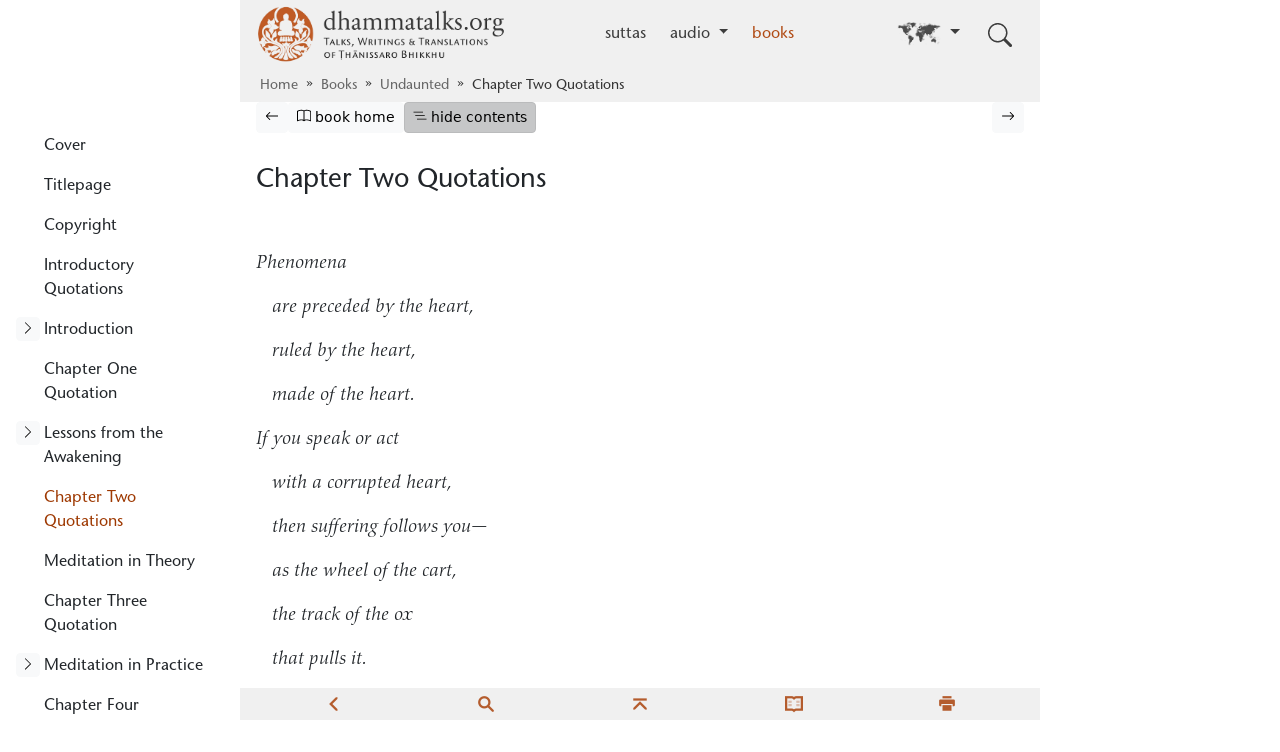

--- FILE ---
content_type: text/html
request_url: https://www.dhammatalks.org/books/Undaunted/Section0007.html
body_size: 5624
content:
<!DOCTYPE html>
<html lang="en">
    <head>
        <title>Chapter Two Quotations | Undaunted | ebook on dhammatalks.org</title>
<meta name="description" content="Undaunted : The Buddha&#x2019;s Teachings on Aging, Illness, Death &amp; the Deathless"/>
 <meta name="Author" content="Thanissaro Bhikkhu"/>
    <meta charset="UTF-8" />
<meta name="viewport" content="width=device-width, initial-scale=1" />
<meta property="og:image" content="/static/images/fb-logo.png" />
<meta property="og:image:width" content="1200" />
<meta property="og:image:height" content="630" />

<link rel="shortcut icon" href="/static/images/favicon.ico" type="image/x-icon" />

<link rel="stylesheet" href="/static/css/styles-min.css?v=4" type="text/css" />
<script type="text/javascript" src="/static/js/bootstrap-lean.bundle.min.js?v=2"></script>

<!-- Google Analytics -->
<script>
  window.ga=window.ga||function(){(ga.q=ga.q||[]).push(arguments)};ga.l=+new Date;
  ga('create', 'UA-96749385-1', 'auto');
  ga('send', 'pageview');
</script>
<script async src='https://www.google-analytics.com/analytics.js'></script>
<!-- End Google Analytics -->


 
    <link href="/static/css/treatises-min.css" rel="stylesheet" type="text/css"/>

    <link href="./style.css" rel="stylesheet" type="text/css"/>
    
      <link rel="canonical" href="https://www.dhammatalks.org/books/Undaunted/Section0007.html" />
          <link rel="prev" href="https://www.dhammatalks.org/books/Undaunted/Section0006.html" />
      <link rel="next" href="https://www.dhammatalks.org/books/Undaunted/Section0008.html" />

  </head>
  <body class="d-flex flex-column min-vh-100">
    <a class="skip-link link-body-emphasis sans" href="#content">Skip to main content</a>
    <header id="navWrapper" class="container">
    <nav class="navbar navbar-expand-md" aria-label="Primary">
      <a class="navbar-brand me-2" href="/"><img src="/static/images/dto_logo_160x680.png" id="masthead" width="250" alt="" aria-hidden="true"/><span class="visually-hidden">dhammatalks.org</span></a>
    <button id="navbarToggle" class="nav-link navbar-toggler" type="button"
          data-bs-toggle="collapse" data-bs-target="#navbarSupportedContent"
          aria-controls="navbarSupportedContent" aria-expanded="false">
          <svg xmlns='http://www.w3.org/2000/svg' width="16" height="16" fill="currentColor" class="bi bi-menu" viewBox='0 0 30 30'>
  <path stroke='currentColor' stroke-linecap='round' stroke-miterlimit='10' stroke-width='2' d='M4 7h22M4 15h22M4 23h22'/>
</svg><span class="visually-hidden">Toggle navigation</span>
  </button>

  <div id="navbarSupportedContent" class="collapse navbar-collapse" data-bs-parent="#navWrapper">
    <ul class="navbar-nav flex-1">
              <li class="nav-item ms-md-auto">
      <a class="nav-link"
         href="/suttas/">
         suttas
      </a>    </li>

    <li class="nav-item dropdown">
      <a class="nav-link dropdown-toggle"
         href="#"         role="button" data-bs-toggle="dropdown" aria-expanded="false"
>
         audio
      </a>              <ul class="dropdown-menu">
            <li><a class="dropdown-item" href="/audio/evening/">evening&nbsp;talks</a></li>

            <li><a class="dropdown-item" href="/audio/morning/">short&nbsp;morning&nbsp;talks</a></li>

            <li><a class="dropdown-item" href="/audio/lectures/">lectures</a></li>

            <li><a class="dropdown-item" href="/mp3_guidedMed_index.html">guided&nbsp;meditations</a></li>

            <li><a class="dropdown-item" href="/mp3_collections_index.html">talk&nbsp;collections</a></li>

            <li><a class="dropdown-item" href="/mp3_topical_index.html">other&nbsp;themes</a></li>

            <li><a class="dropdown-item" href="/chant_index.html">chants</a></li>

      </ul>

    </li>
        <li class="nav-item">
      <a class="nav-link active"
         href="/books/">
         books
      </a>    </li>

      <li id="worldMap" class="nav-item dropdown ms-md-auto">
    <button class="nav-link dropdown-toggle" data-bs-toggle="dropdown" aria-controls="langSelector" aria-expanded="false">
      <img src="/static/images/world-map-silhouette3.png" width="44px" style="vertical-align:middle" aria-hidden="true" alt="" />
      <span class="visually-hidden">Go to other language</span></button>
    <ul id="langSelector" class="dropdown-menu dropdown-menu-md-start dropdown-menu-end">
            <li>
    <a class="dropdown-item active" lang="en" href="/" aria-current="true">
      English</a>
  </li>

      <li>
    <a class="dropdown-item" lang="th" href="/th/">
      ไทย</a>
  </li>

      <li>
    <a class="dropdown-item" lang="fr" href="/fr/">
      Français</a>
  </li>

      <li>
    <a class="dropdown-item" lang="es" href="/es/">
      Español</a>
  </li>

      <li>
    <a class="dropdown-item" lang="de" href="/de/">
      Deutsch</a>
  </li>

      <li>
    <a class="dropdown-item" lang="pt" href="/pt/">
      Português</a>
  </li>

      <li>
    <a class="dropdown-item" lang="ru" href="/ru/">
      Русский</a>
  </li>

      <li>
    <a class="dropdown-item" lang="fi" href="/fi/">
      Suomi</a>
  </li>

      <li>
    <a class="dropdown-item" lang="sv" href="/sv/">
      Svenska</a>
  </li>

      <li>
    <a class="dropdown-item" lang="uk" href="/uk/">
      Українська</a>
  </li>


    </ul>
  </li>


    </ul>
  </div><!-- end:navbar-collapse -->

  <button id="navSearchToggle" class="nav-link navbar-toggler ms-1" type="button"
          data-bs-toggle="collapse" data-bs-target="#navSearch"
          aria-controls="navSearch" aria-expanded="false" aria-label="Toggle search input">
          <svg xmlns="http://www.w3.org/2000/svg" width="16" height="16" fill="currentColor" class="bi bi-search" viewBox="0 0 16 16">
  <path d="M11.742 10.344a6.5 6.5 0 1 0-1.397 1.398h-.001q.044.06.098.115l3.85 3.85a1 1 0 0 0 1.415-1.414l-3.85-3.85a1 1 0 0 0-.115-.1zM12 6.5a5.5 5.5 0 1 1-11 0 5.5 5.5 0 0 1 11 0"/>
</svg>
  </button>

  <form id="navSearch" class="collapse" data-bs-parent="#navWrapper" action="/search/" method="get">
    <label for="navSearchInput"><span class="visually-hidden">Search: </span></label>
    <input id="navSearchInput" class="form-control my-2" type="search" name="q" placeholder="search..."/>
    <button class="btn btn-outline-primary align-baseline" type="submit"><span class="visually-hidden">Submit </span>Search</button>
  </form>
    </nav><!--end:nav wrapper-->
        <nav id="mainBreadcrumbs" class="breadcrumbs breadcrumbs-collapse" aria-label="Breadcrumb">
          <ol>
          	<li><a class="link-secondary" data-long-title="Home" aria-label="Home" href="/">Home</a></li>

    	<li><a class="link-secondary" data-long-title="Books" aria-label="Books" href="/books/">Books</a></li>


  	<li><a class="link-secondary" data-long-title="Undaunted" aria-label="Undaunted" href="/books/Undaunted/">Undaunted</a></li>

    	<li class="current" aria-current="page"><span>Chapter Two Quotations</span></li>


          </ol>
        </nav>
    </header>
    <div class="container-xxl container-with-sidebar flex-grow-1">
          <nav class="d-flex gap-2 toolbar "
         aria-labelledby="bookNavHeading">
      <h2 id="bookNavHeading" class="visually-hidden">Browse book</h2>
            <a href="/books/Undaunted/Section0006.html"         class="btn btn-light btn-sm">
             <svg xmlns="http://www.w3.org/2000/svg" width="16" height="16" fill="currentColor" aria-hidden=true class=" bi bi-arrow-left" viewBox="0 0 16 16">
  <path fill-rule="evenodd" d="M15 8a.5.5 0 0 0-.5-.5H2.707l3.147-3.146a.5.5 0 1 0-.708-.708l-4 4a.5.5 0 0 0 0 .708l4 4a.5.5 0 0 0 .708-.708L2.707 8.5H14.5A.5.5 0 0 0 15 8"/>
</svg><span class="visually-hidden">Previous page</span></a>

      <a href="/books/Undaunted/"
         class="btn btn-light btn-sm text-truncate">
             <svg xmlns="http://www.w3.org/2000/svg" width="16" height="16" fill="currentColor" aria-hidden=true class=" bi bi-book" viewBox="0 0 16 16">
  <path d="M1 2.828c.885-.37 2.154-.769 3.388-.893 1.33-.134 2.458.063 3.112.752v9.746c-.935-.53-2.12-.603-3.213-.493-1.18.12-2.37.461-3.287.811zm7.5-.141c.654-.689 1.782-.886 3.112-.752 1.234.124 2.503.523 3.388.893v9.923c-.918-.35-2.107-.692-3.287-.81-1.094-.111-2.278-.039-3.213.492zM8 1.783C7.015.936 5.587.81 4.287.94c-1.514.153-3.042.672-3.994 1.105A.5.5 0 0 0 0 2.5v11a.5.5 0 0 0 .707.455c.882-.4 2.303-.881 3.68-1.02 1.409-.142 2.59.087 3.223.877a.5.5 0 0 0 .78 0c.633-.79 1.814-1.019 3.222-.877 1.378.139 2.8.62 3.681 1.02A.5.5 0 0 0 16 13.5v-11a.5.5 0 0 0-.293-.455c-.952-.433-2.48-.952-3.994-1.105C10.413.809 8.985.936 8 1.783"/>
</svg><span class="visually-hidden">Go to book homepage</span><span aria-hidden="true"> book home</span>
      </a>
      <button id="tocToggle" class="btn btn-light btn-sm d-none d-xl-block"
              data-bs-toggle="collapse" data-bs-target="#bookToc"
              aria-expanded="true" aria-controls="bookToc">
                  <svg xmlns="http://www.w3.org/2000/svg" width="16" height="16" fill="currentColor" aria-hidden=true class=" bi bi-list-nested" viewBox="0 0 16 16">
  <path fill-rule="evenodd" d="M4.5 11.5A.5.5 0 0 1 5 11h10a.5.5 0 0 1 0 1H5a.5.5 0 0 1-.5-.5m-2-4A.5.5 0 0 1 3 7h10a.5.5 0 0 1 0 1H3a.5.5 0 0 1-.5-.5m-2-4A.5.5 0 0 1 1 3h10a.5.5 0 0 1 0 1H1a.5.5 0 0 1-.5-.5"/>
</svg><span data-show-text="Show table of contents" class="visually-hidden">Hide table of contents</span><span data-show-text=" show contents" aria-hidden="true"> hide contents</span>
      </button>
      <button class="btn btn-light btn-sm d-xl-none text-truncate"
              data-bs-toggle="offcanvas" data-bs-target="#sidebarOffcanvas"
              aria-controls="sidebarOffcanvas">
                  <svg xmlns="http://www.w3.org/2000/svg" width="16" height="16" fill="currentColor" aria-hidden=true class=" bi bi-list-nested" viewBox="0 0 16 16">
  <path fill-rule="evenodd" d="M4.5 11.5A.5.5 0 0 1 5 11h10a.5.5 0 0 1 0 1H5a.5.5 0 0 1-.5-.5m-2-4A.5.5 0 0 1 3 7h10a.5.5 0 0 1 0 1H3a.5.5 0 0 1-.5-.5m-2-4A.5.5 0 0 1 1 3h10a.5.5 0 0 1 0 1H1a.5.5 0 0 1-.5-.5"/>
</svg><span class="visually-hidden">Show table of contents</span><span aria-hidden="true"> show contents</span>
      </button>
            <a href="/books/Undaunted/Section0008.html"         class="btn btn-light btn-sm ms-auto">    <svg id="arrow-right" xmlns="http://www.w3.org/2000/svg" width="16" height="16" fill="currentColor" aria-hidden=true class=" bi bi-arrow-right" viewBox="0 0 16 16">
  <path fill-rule="evenodd" d="M1 8a.5.5 0 0 1 .5-.5h11.793l-3.147-3.146a.5.5 0 0 1 .708-.708l4 4a.5.5 0 0 1 0 .708l-4 4a.5.5 0 0 1-.708-.708L13.293 8.5H1.5A.5.5 0 0 1 1 8"/>
</svg><span class="visually-hidden">Next page</span>
      </a>

    </nav>

    <nav id="bookToc" class="sidebar overflow-hidden overflow-y-auto my-xl-3 collapse show no-transition"
         tabindex="-1" aria-labelledby="tocHeading">
      <div id="sidebarOffcanvas" data-bs-scroll="true" tabindex="-1" class="offcanvas-xl offcanvas-start" aria-labelledby="tocHeading">
        <div class="offcanvas-header d-flex px-xl-0 pt-xl-0">
          <h2 id="tocHeading" class="h5 offcanvas-title text-indent-0 m-0">Table of Contents</h2>
          <button class="btn-close d-xl-none"
                  data-bs-dismiss="offcanvas" data-bs-target="#sidebarOffcanvas">
            <span class="visually-hidden">Close</span>
          </button>
          <button class="btn btn-light btn-sm ms-3 d-none d-xl-block"
                  data-bs-toggle="collapse" data-bs-target="#bookToc"
                  aria-expanded="false" aria-controls="bookToc">
hide</span>
          </button>
        </div>

        <div id="sidebarScrollContainer" class="offcanvas-body py-0">
              <ul class="nav toc-nav sans" role="list">
    <li class="nav-item">
      <a class="nav-link" href="/books/Undaunted/Cover.html">Cover</a>
    </li>
    <li class="nav-item">
      <a class="nav-link" href="/books/Undaunted/Section0001.html">Titlepage</a>
    </li>
    <li class="nav-item">
      <a class="nav-link" href="/books/Undaunted/Section0002.html">Copyright</a>
    </li>
    <li class="nav-item">
      <a class="nav-link" href="/books/Undaunted/Section0003.html">Introductory Quotations</a>
    </li>
    <li class="nav-item">
      <a class="nav-link" href="/books/Undaunted/Section0004.html">Introduction</a>
        <button class="btn btn-light btn-tree-collapse" type="button" data-bs-toggle="collapse" data-bs-target="#collapse-toc-Section0004" aria-expanded="false" aria-controls="collapse-toc-Section0004">
	      <svg xmlns="http://www.w3.org/2000/svg" width="16" height="16" fill="currentColor" aria-hidden=true class=" bi bi-chevron-right" viewBox="0 0 16 16">
  <path fill-rule="evenodd" d="M4.646 1.646a.5.5 0 0 1 .708 0l6 6a.5.5 0 0 1 0 .708l-6 6a.5.5 0 0 1-.708-.708L10.293 8 4.646 2.354a.5.5 0 0 1 0-.708"/>
</svg><span class="visually-hidden">Toggle subsection</span>
        </button>
        <ul id="collapse-toc-Section0004" class="collapse nav mx-3" role="list">
              <li class="nav-item">
      <a class="nav-link" href="/books/Undaunted/Section0004.html#sigil_toc_id_1">How to Read this Book</a>
    </li>

        </ul>    </li>
    <li class="nav-item">
      <a class="nav-link" href="/books/Undaunted/Section0005.html">Chapter One Quotation</a>
    </li>
    <li class="nav-item">
      <a class="nav-link" href="/books/Undaunted/Section0006.html">Lessons from the Awakening</a>
        <button class="btn btn-light btn-tree-collapse" type="button" data-bs-toggle="collapse" data-bs-target="#collapse-toc-Section0006" aria-expanded="false" aria-controls="collapse-toc-Section0006">
	      <svg xmlns="http://www.w3.org/2000/svg" width="16" height="16" fill="currentColor" aria-hidden=true class=" bi bi-chevron-right" viewBox="0 0 16 16">
  <path fill-rule="evenodd" d="M4.646 1.646a.5.5 0 0 1 .708 0l6 6a.5.5 0 0 1 0 .708l-6 6a.5.5 0 0 1-.708-.708L10.293 8 4.646 2.354a.5.5 0 0 1 0-.708"/>
</svg><span class="visually-hidden">Toggle subsection</span>
        </button>
        <ul id="collapse-toc-Section0006" class="collapse nav mx-3" role="list">
              <li class="nav-item">
      <a class="nav-link" href="/books/Undaunted/Section0006.html#sigil_toc_id_2">The First Knowledge</a>
    </li>
    <li class="nav-item">
      <a class="nav-link" href="/books/Undaunted/Section0006.html#sigil_toc_id_3">The Second Knowledge</a>
    </li>
    <li class="nav-item">
      <a class="nav-link" href="/books/Undaunted/Section0006.html#sigil_toc_id_4">The Third Knowledge</a>
    </li>
    <li class="nav-item">
      <a class="nav-link" href="/books/Undaunted/Section0006.html#sigil_toc_id_5">The Causal Pattern</a>
    </li>
    <li class="nav-item">
      <a class="nav-link" href="/books/Undaunted/Section0006.html#sigil_toc_id_6">Our Lessons</a>
    </li>

        </ul>    </li>
    <li class="nav-item">
      <a class="nav-link active" aria-current="page" href="#">Chapter Two Quotations</a>
    </li>
    <li class="nav-item">
      <a class="nav-link" href="/books/Undaunted/Section0008.html">Meditation in Theory</a>
    </li>
    <li class="nav-item">
      <a class="nav-link" href="/books/Undaunted/Section0009.html">Chapter Three Quotation</a>
    </li>
    <li class="nav-item">
      <a class="nav-link" href="/books/Undaunted/Section0010.html">Meditation in Practice</a>
        <button class="btn btn-light btn-tree-collapse" type="button" data-bs-toggle="collapse" data-bs-target="#collapse-toc-Section0010" aria-expanded="false" aria-controls="collapse-toc-Section0010">
	      <svg xmlns="http://www.w3.org/2000/svg" width="16" height="16" fill="currentColor" aria-hidden=true class=" bi bi-chevron-right" viewBox="0 0 16 16">
  <path fill-rule="evenodd" d="M4.646 1.646a.5.5 0 0 1 .708 0l6 6a.5.5 0 0 1 0 .708l-6 6a.5.5 0 0 1-.708-.708L10.293 8 4.646 2.354a.5.5 0 0 1 0-.708"/>
</svg><span class="visually-hidden">Toggle subsection</span>
        </button>
        <ul id="collapse-toc-Section0010" class="collapse nav mx-3" role="list">
              <li class="nav-item">
      <a class="nav-link" href="/books/Undaunted/Section0010.html#sigil_toc_id_7">Contemplation of Physical Properties</a>
    </li>
    <li class="nav-item">
      <a class="nav-link" href="/books/Undaunted/Section0010.html#sigil_toc_id_8">The Brahmavihāras</a>
    </li>
    <li class="nav-item">
      <a class="nav-link" href="/books/Undaunted/Section0010.html#sigil_toc_id_9">Contemplation of the Body</a>
    </li>
    <li class="nav-item">
      <a class="nav-link" href="/books/Undaunted/Section0010.html#sigil_toc_id_10">Contemplation of Inconstancy</a>
    </li>
    <li class="nav-item">
      <a class="nav-link" href="/books/Undaunted/Section0010.html#sigil_toc_id_11">Mindfulness of Breathing</a>
    </li>

        </ul>    </li>
    <li class="nav-item">
      <a class="nav-link" href="/books/Undaunted/Section0011.html">Chapter Four Quotations</a>
    </li>
    <li class="nav-item">
      <a class="nav-link" href="/books/Undaunted/Section0012.html">Aging</a>
    </li>
    <li class="nav-item">
      <a class="nav-link" href="/books/Undaunted/Section0013.html">Chapter Five Quotations</a>
    </li>
    <li class="nav-item">
      <a class="nav-link" href="/books/Undaunted/Section0014.html">Illness</a>
        <button class="btn btn-light btn-tree-collapse" type="button" data-bs-toggle="collapse" data-bs-target="#collapse-toc-Section0014" aria-expanded="false" aria-controls="collapse-toc-Section0014">
	      <svg xmlns="http://www.w3.org/2000/svg" width="16" height="16" fill="currentColor" aria-hidden=true class=" bi bi-chevron-right" viewBox="0 0 16 16">
  <path fill-rule="evenodd" d="M4.646 1.646a.5.5 0 0 1 .708 0l6 6a.5.5 0 0 1 0 .708l-6 6a.5.5 0 0 1-.708-.708L10.293 8 4.646 2.354a.5.5 0 0 1 0-.708"/>
</svg><span class="visually-hidden">Toggle subsection</span>
        </button>
        <ul id="collapse-toc-Section0014" class="collapse nav mx-3" role="list">
              <li class="nav-item">
      <a class="nav-link" href="/books/Undaunted/Section0014.html#sigil_toc_id_12">Pain</a>
    </li>

        </ul>    </li>
    <li class="nav-item">
      <a class="nav-link" href="/books/Undaunted/Section0015.html">Chapter Six Quotations</a>
    </li>
    <li class="nav-item">
      <a class="nav-link" href="/books/Undaunted/Section0016.html">Mindfulness of Death</a>
        <button class="btn btn-light btn-tree-collapse" type="button" data-bs-toggle="collapse" data-bs-target="#collapse-toc-Section0016" aria-expanded="false" aria-controls="collapse-toc-Section0016">
	      <svg xmlns="http://www.w3.org/2000/svg" width="16" height="16" fill="currentColor" aria-hidden=true class=" bi bi-chevron-right" viewBox="0 0 16 16">
  <path fill-rule="evenodd" d="M4.646 1.646a.5.5 0 0 1 .708 0l6 6a.5.5 0 0 1 0 .708l-6 6a.5.5 0 0 1-.708-.708L10.293 8 4.646 2.354a.5.5 0 0 1 0-.708"/>
</svg><span class="visually-hidden">Toggle subsection</span>
        </button>
        <ul id="collapse-toc-Section0016" class="collapse nav mx-3" role="list">
              <li class="nav-item">
      <a class="nav-link" href="/books/Undaunted/Section0016.html#sigil_toc_id_13">Conviction</a>
    </li>
    <li class="nav-item">
      <a class="nav-link" href="/books/Undaunted/Section0016.html#sigil_toc_id_14">Shame</a>
    </li>
    <li class="nav-item">
      <a class="nav-link" href="/books/Undaunted/Section0016.html#sigil_toc_id_15">Compunction</a>
    </li>
    <li class="nav-item">
      <a class="nav-link" href="/books/Undaunted/Section0016.html#sigil_toc_id_16">Persistance (1)</a>
    </li>
    <li class="nav-item">
      <a class="nav-link" href="/books/Undaunted/Section0016.html#sigil_toc_id_17">Persistance (2)</a>
    </li>
    <li class="nav-item">
      <a class="nav-link" href="/books/Undaunted/Section0016.html#sigil_toc_id_18">Mindfulness, Concentration, & Discernment</a>
    </li>

        </ul>    </li>
    <li class="nav-item">
      <a class="nav-link" href="/books/Undaunted/Section0017.html">Chapter Seven Quotations</a>
    </li>
    <li class="nav-item">
      <a class="nav-link" href="/books/Undaunted/Section0018.html">Giving Care</a>
    </li>
    <li class="nav-item">
      <a class="nav-link" href="/books/Undaunted/Section0019.html">Chapter Eight Quotations</a>
    </li>
    <li class="nav-item">
      <a class="nav-link" href="/books/Undaunted/Section0020.html">Grief for the Loss of a Loved One</a>
        <button class="btn btn-light btn-tree-collapse" type="button" data-bs-toggle="collapse" data-bs-target="#collapse-toc-Section0020" aria-expanded="false" aria-controls="collapse-toc-Section0020">
	      <svg xmlns="http://www.w3.org/2000/svg" width="16" height="16" fill="currentColor" aria-hidden=true class=" bi bi-chevron-right" viewBox="0 0 16 16">
  <path fill-rule="evenodd" d="M4.646 1.646a.5.5 0 0 1 .708 0l6 6a.5.5 0 0 1 0 .708l-6 6a.5.5 0 0 1-.708-.708L10.293 8 4.646 2.354a.5.5 0 0 1 0-.708"/>
</svg><span class="visually-hidden">Toggle subsection</span>
        </button>
        <ul id="collapse-toc-Section0020" class="collapse nav mx-3" role="list">
              <li class="nav-item">
      <a class="nav-link" href="/books/Undaunted/Section0020.html#sigil_toc_id_19">Grief Management</a>
    </li>
    <li class="nav-item">
      <a class="nav-link" href="/books/Undaunted/Section0020.html#sigil_toc_id_20">The Cure</a>
    </li>

        </ul>    </li>
    <li class="nav-item">
      <a class="nav-link" href="/books/Undaunted/Section0021.html">Appendix</a>
        <button class="btn btn-light btn-tree-collapse" type="button" data-bs-toggle="collapse" data-bs-target="#collapse-toc-Section0021" aria-expanded="false" aria-controls="collapse-toc-Section0021">
	      <svg xmlns="http://www.w3.org/2000/svg" width="16" height="16" fill="currentColor" aria-hidden=true class=" bi bi-chevron-right" viewBox="0 0 16 16">
  <path fill-rule="evenodd" d="M4.646 1.646a.5.5 0 0 1 .708 0l6 6a.5.5 0 0 1 0 .708l-6 6a.5.5 0 0 1-.708-.708L10.293 8 4.646 2.354a.5.5 0 0 1 0-.708"/>
</svg><span class="visually-hidden">Toggle subsection</span>
        </button>
        <ul id="collapse-toc-Section0021" class="collapse nav mx-3" role="list">
              <li class="nav-item">
      <a class="nav-link" href="/books/Undaunted/Section0021.html#sigil_toc_id_21">Refuge</a>
    </li>
    <li class="nav-item">
      <a class="nav-link" href="/books/Undaunted/Section0021.html#sigil_toc_id_22">The Sublime Attitudes</a>
    </li>
    <li class="nav-item">
      <a class="nav-link" href="/books/Undaunted/Section0021.html#sigil_toc_id_23">Karaṇīya Mettā Sutta : The Discourse on Goodwill</a>
    </li>
    <li class="nav-item">
      <a class="nav-link" href="/books/Undaunted/Section0021.html#sigil_toc_id_24">Contemplation of the Body</a>
    </li>
    <li class="nav-item">
      <a class="nav-link" href="/books/Undaunted/Section0021.html#sigil_toc_id_25">Five Subjects for Frequent Recollection</a>
    </li>
    <li class="nav-item">
      <a class="nav-link" href="/books/Undaunted/Section0021.html#sigil_toc_id_26">The Four Dhamma Summaries</a>
    </li>
    <li class="nav-item">
      <a class="nav-link" href="/books/Undaunted/Section0021.html#sigil_toc_id_27">Pabbatopama Gāthā : The Mountain Simile</a>
    </li>
    <li class="nav-item">
      <a class="nav-link" href="/books/Undaunted/Section0021.html#sigil_toc_id_29">Ariyadhana Gāthā : Noble Wealth</a>
    </li>
    <li class="nav-item">
      <a class="nav-link" href="/books/Undaunted/Section0021.html#sigil_toc_id_30">Bhadd’eka-ratta Gāthā : An Auspicious Day</a>
    </li>
    <li class="nav-item">
      <a class="nav-link" href="/books/Undaunted/Section0021.html#sigil_toc_id_31">Dhamma-niyāma Sutta : The Orderliness of the Dhamma</a>
    </li>
    <li class="nav-item">
      <a class="nav-link" href="/books/Undaunted/Section0021.html#sigil_toc_id_32">The Stilling of Fabrications</a>
    </li>
    <li class="nav-item">
      <a class="nav-link" href="/books/Undaunted/Section0021.html#sigil_toc_id_33">Girimānanda Sutta : To Girimānanda</a>
    </li>

        </ul>    </li>
    <li class="nav-item">
      <a class="nav-link" href="/books/Undaunted/Section0022.html">Glossary</a>
    </li>
    <li class="nav-item">
      <a class="nav-link" href="/books/Undaunted/Section0023.html">Abbreviations</a>
    </li>
    <li class="nav-item">
      <a class="nav-link" href="/books/Undaunted/Section0024.html">Acknowledgements</a>
    </li>
  </ul>

        </div>
      </div>
    </nav>
      <script>
    const prefersTocHidden = window.sessionStorage.getItem('user-prefers-toc-hidden') ?? window.localStorage.getItem('user-prefers-toc-hidden') ?? false;
    if (prefersTocHidden) {
        const tocToggleButton = document.getElementById("tocToggle");
        const bookToc = document.getElementById("bookToc");
        bookToc.classList.remove("show");
        tocToggleButton.setAttribute("aria-expanded", false);
        tocToggleButton.querySelectorAll("[data-show-text]").forEach(el => {
            el.setAttribute("data-hide-text", el.innerText);
            el.innerText = el.getAttribute("data-show-text");
        });
    }
  </script>

      <main id="content" class="container px-0">
  <div id="chap2quote">
  <h1>Chapter Two Quotations</h1>
  <p> </p>
  <div class="verse">
<p><em>Phenomena</em></p>
<p class="v6"><em>are preceded by the heart,</em></p>
<p class="v6"><em>ruled by the heart,</em></p>
<p class="v6"><em>made of the heart.</em></p>
  <div class="verse-add">
<p><em>If you speak or act</em></p>
<p><em>with a corrupted heart,</em></p>
<p><em>then suffering follows you—</em></p>
<p><em>as the wheel of the cart,</em></p>
<p class="v3"><em>the track of the ox</em></p>
<p class="v3"><em>that pulls it.</em></p>
  </div>
<!--end verse-add-->  <div class="verse-add">
<p><em>Phenomena</em></p>
<p class="v6"><em>are preceded by the heart,</em></p>
<p class="v6"><em>ruled by the heart,</em></p>
<p class="v6"><em>made of the heart.</em></p>
  </div>
<!--end verse-add-->  <div class="verse-add">
<p><em>If you speak or act</em></p>
<p><em>with a calm, bright heart,</em></p>
<p><em>then happiness follows you,</em></p>
<p><em>like a shadow</em></p>
<p class="v3"><em>that never leaves. — <a href="/suttas/KN/Dhp/Ch01.html#dhp001">Dhp 1–2</a></em></p>
  </div>
<!--end verse-add-->  </div>
<!--end verse--><p> </p>
<div class="block">
<p><em>“From ignorance as a requisite condition come fabrications.</em></p>
<p><em>“From fabrications as a requisite condition comes consciousness.</em></p>
<p><em>“From consciousness as a requisite condition comes name-&amp;-form.</em></p>
<p><em>“From name-&amp;-form as a requisite condition come the six sense media.</em></p>
<p><em>“From the six sense media as a requisite condition comes contact.</em></p>
<p><em>“From contact as a requisite condition comes feeling.</em></p>
<p><em>“From feeling as a requisite condition comes craving.</em></p>
<p><em>“From craving as a requisite condition comes clinging/sustenance.</em></p>
<p><em>“From clinging/sustenance as a requisite condition comes becoming.</em></p>
<p><em>“From becoming as a requisite condition comes birth.</em></p>
<p><em>“From birth as a requisite condition, then aging &amp; death, sorrow, lamentation, pain, distress, &amp; despair come into play. Such is the origination of this entire mass of stress &amp; suffering.” — <a href="/suttas/AN/AN10_92.html">AN 10:92</a></em></p>
</div>
<!--end block--></div>
<!--end chap2quote-->
      
    
      </main>
    </div>
        <div class="footer container">
      <ul>
        <li><a href="#" onclick="javascript:history.go(-1);return true;" class="ui-btn clickable" title="back"><img src="/static/images/actions/go-previous-symbolic-orange.png" width="18px" /></a><br /></li>
        <!--<li><a href="/suttas/index.html" title="suttas home"><img src="/static/images/actions/go-home-symbolic-orange.png" width="18px" /></a><br /></li>-->
        <li><a href="/search.html" title="search"><img src="/static/images/actions/search-symbolic-orange.png" width="18px" /></a><br /></li>
        <li><a href="#" title="top"><img src="/static/images/actions/go-top-symbolic-orange.png" width="18px" /></a><br /></li>
        <li><a href="/suttas/glossary.html" title="glossary"><img src="/static/images/actions/glossary-symbolic-orange.png" width="18px" /></a><br /></li>
        <li><a href="#" onclick="window.print();return false;" class="ui-btn clickable" title="print"><img src="/static/images/actions/document-print-symbolic-orange.png" width="18px" /></a><br /></li>
      </ul>
  </div><!--end:nav-footer-wrapper-->



      <!-------ALL SCRIPTS BELOW HERE-------->
      
  </body>
</html>

--- FILE ---
content_type: text/css
request_url: https://www.dhammatalks.org/static/css/treatises-min.css
body_size: 3166
content:
:where(#content) html,:where(#content) body,:where(#content) div,:where(#content) span,:where(#content) h1,:where(#content) h2,:where(#content) h3,:where(#content) h4,:where(#content) p,:where(#content) pre,:where(#content) a,:where(#content) em,:where(#content) img,:where(#content) strong,:where(#content) table,:where(#content) tbody,:where(#content) tr,:where(#content) td{border:0;font:inherit;font-size:100%;margin:0;padding:0}:where(#content) table{border-collapse:collapse;border-spacing:0}:where(#content) article,:where(#content) aside,:where(#content) details,:where(#content) figcaption,:where(#content) figure,:where(#content) footer,:where(#content) header,:where(#content) hgroup,:where(#content) menu,:where(#content) nav,:where(#content) section{display:block}:where(#content) ol,:where(#content) ul{list-style:none}:where(#content) blockquote,:where(#content) q{quotes:none}:where(#content) blockquote:before,:where(#content) blockquote:after,:where(#content) q:before,:where(#content) q:after{content:"";content:none}:where(#content) body{font-family:serif;font-size:1.2em;line-height:1.2em}:where(#content) #cover img{box-shadow:3px 3px 3px #666;display:block;margin:0 auto;max-width:100%;padding:0}:where(#content) #titlepage,:where(#content) #copyright,:where(#content) #introquote{margin:0 12%;padding-top:0%}:where(#content) #intronote{margin:0 18%;padding-top:0}:where(#content) #intronote p{margin-top:6%}:where(#content) #introquote p{font-style:italic;margin:6% 0 0 0;text-indent:0}:where(#content) #introquote,:where(#content) #chap1quote,:where(#content) #chap2quote,:where(#content) #chap3quote,:where(#content) #chap4quote,:where(#content) #chap5quote,:where(#content) #chap6quote,:where(#content) #chap7quote,:where(#content) #chap8quote{margin:0 12%;padding-top:0}:where(#content) h1+p,:where(#content) h2+p,:where(#content) h3+p{page-break-before:avoid}:where(#content) #copyright h1,:where(#content) #cover h1,:where(#content) #titlepage h1,:where(#content) #intronote h1,:where(#content) #introquote h1,:where(#content) #intro_quote h1,:where(#content) #opening_verse h1,:where(#content) #map h1,:where(#content) #textbox h1,:where(#content) #dedication h1{display:none}:where(#content) h1,:where(#content) .h1{font-size:1.8em;font-style:italic;font-weight:normal;letter-spacing:0;line-height:1.2em;margin:0 4% 4% 4%;text-align:left;text-indent:0;text-transform:none}:where(#content) h2{font-size:1em;font-style:normal;font-weight:normal;letter-spacing:0;margin:4% 0 2% 4%;text-align:left;text-indent:0}:where(#content) #titlepage h2{font-size:2em;font-style:italic;font-variant:normal;font-weight:normal;letter-spacing:0;margin:0;margin-bottom:0;text-align:center;text-indent:0;text-transform:none}:where(#content) #titlepage h3{font-size:1em;font-style:normal;font-weight:normal;letter-spacing:.1em;margin-top:12%;text-align:center;text-indent:0}:where(#content) #titlepage h4{font-size:1.2em;font-style:italic;font-weight:normal;letter-spacing:0;line-height:1.25em;margin:0;text-align:center;text-indent:0;text-transform:none}:where(#content) div.widows{page-break-inside:avoid}:where(#content) p.chapterheading{font-size:.8em;letter-spacing:.2em;margin:0% 0 2% 0;padding-top:0;text-indent:4%;text-transform:uppercase}:where(#content) p.chapterheading+h1{padding-top:0;margin-top:2%}:where(#content) #titlepage h2+h2{font-weight:normal;margin-top:3%}:where(#content) #titlepage h4+h4{font-size:1.1em;margin-top:3%}:where(#content) h3{font-size:1em;font-style:normal;font-weight:normal;letter-spacing:0;margin:1.5em 0;text-align:left;text-indent:0}:where(#content) #titlepage h3+h3{margin:1% 0}:where(#content) h4{font-size:1em;font-style:normal;font-weight:normal;letter-spacing:0;margin:6% 0 4% 0;text-align:left;text-indent:4%}:where(#content) h5{font-size:.7em;font-style:normal;font-weight:normal;margin:2% 0 1% 0;text-align:left}:where(#content) #titlepage h5{font-size:1em;font-style:italic;font-variant:normal;letter-spacing:0;margin:0;text-align:center;text-indent:0}:where(#content) #titlepage h5+h5{margin-top:1%}:where(#content) div.subtitle{font-size:1em;margin:0 12% 2% 12%;text-align:center;text-indent:0}:where(#content) #foreword h1,:where(#content) #glossary h1,:where(#content) #abbreviations h1{margin-top:0%}:where(#content) div.subhead{font-style:normal;font-weight:normal;margin:2% 0;text-align:center;text-indent:0;text-transform:none}:where(#content) #titlepage h6{font-size:.7em;font-style:normal;letter-spacing:.1em;margin-bottom:.4em;margin-top:1em;text-align:center;text-indent:0}:where(#content) #preface1 h2,:where(#content) #preface2 h2{font-size:1.4em;margin:1.2em 0}:where(#content) #copyright{font-size:.9em;padding-top:0%}:where(#content) #copyright p{font-size:.9em;margin:0;text-align:left;text-indent:0}:where(#content) #copyright h2{font-size:.95em;font-style:normal;font-variant:normal;font-weight:normal;letter-spacing:.1em;margin:4% 0 1% 0;padding-top:0;text-align:left;text-indent:-4%;text-transform:none}:where(#content) #copyright p+h2{margin-top:2%}:where(#content) p,:where(#content) p+p{margin:.2em 0;text-indent:4%}:where(#content) .first{margin-top:.9em}:where(#content) .block{margin:.6em 4%}:where(#content) .block p{margin:.2em 0;text-indent:0}:where(#content) .noindent{text-indent:0}:where(#content) .iblock{margin:.9em 4%}:where(#content) .iblock p{margin:0}:where(#content) .list{margin:.6em 6%}:where(#content) .list p{margin:0;text-indent:-2%}:where(#content) .signatures{font-size:1.1em;font-style:italic;margin-bottom:0;margin-top:1em;text-indent:40%}:where(#content) .address{font-size:.6em;font-style:normal;line-height:1em;margin:1.2em 4%;text-indent:0;text-transform:uppercase}:where(#content) .address p{letter-spacing:.1em;line-height:1em;margin:0;text-indent:0}:where(#content) p.sec{padding-top:.9em}:where(#content) h2+p.sec{padding-top:0}:where(#content) .uc{font-size:.9em;letter-spacing:.05em;text-transform:uppercase}:where(#content) .hblock{margin:.9em 8%}:where(#content) .hblock p{text-indent:-4%}:where(#content) .signature{font-style:italic;margin:1em 0 !important;text-indent:50% !important}:where(#content) .suttacite{font-style:italic;margin:0 0 1.33em 44%;text-indent:0}:where(#content) .suttaCite{font-style:italic;margin-left:50%;margin-top:.6em}:where(#content) .sutta-cite{font-style:italic;text-indent:0}:where(#content) .sutta_cite{font-size:.8em;margin-bottom:1.5em;padding-left:50%}:where(#content) .block p+p{margin-top:0}:where(#content) .hanging p{margin-left:8%;text-indent:-4%}:where(#content) .unhang p{margin-top:0;text-indent:0}:where(#content) .lead_quote p{font-size:1.25em;font-style:italic;line-height:1.2em;margin:.8em 20%;text-align:center;text-indent:0}:where(#content) .star p{margin:1em 0;text-align:center;text-indent:0}:where(#content) .unfirst{margin-top:-0.6em}:where(#content) p.suttabreak{margin-top:.9em}:where(#content) .tagcom{margin:.9em 4%}:where(#content) .comment{font-family:sans-serif;font-size:1em}:where(#content) .tagcom p{margin:.2em 0}:where(#content) .signature p{font-style:italic;margin:.25em 0;text-indent:50%}:where(#content) p.first{margin-top:.9em}:where(#content) p.section{margin-top:1.2em}:where(#content) h2+p.section,:where(#content) h3+p.section,:where(#content) h4+p.section,:where(#content) h5+p.section,:where(#content) div.verse+p.section{margin-top:2%}:where(#content) .no-i-block{margin:.8em 4%}:where(#content) .no-i-block p{margin:0;text-indent:0}:where(#content) .dblock{margin:.8em 8%}:where(#content) .dblock p{margin:0;text-indent:0}:where(#content) .hdblock{margin:.8em 8%}:where(#content) .hdblock p{margin:0;text-indent:0}:where(#content) .hdblock p.hang{text-indent:-4%}:where(#content) .hdblock p.add{margin-top:.4em}:where(#content) .sq-list{margin:.6em 0}:where(#content) .sq-list p{margin:0}:where(#content) .pbreak{margin:.8em 0}:where(#content) .note{font-size:.85em;margin:.6em 4%}:where(#content) .note p{margin:0}:where(#content) .note p.notetitle{font-size:1.1em;letter-spacing:.1em;margin-bottom:1.2%;margin-top:2.4%;text-indent:0}:where(#content) p.seealso{font-size:.9em;font-style:italic;margin-top:.8em}:where(#content) .date{font-style:italic;margin:1em 0 1.2em 60%;text-indent:-10%}:where(#content) .signatures+.signatures{margin-bottom:1em;margin-top:0}:where(#content) .space{margin-top:1.5em}:where(#content) .begin{letter-spacing:.1em}:where(#content) .extratop{margin-top:.6em}:where(#content) .block_indent{margin:.5em 4%}:where(#content) .block2{margin:1em .5in}:where(#content) .block2 p{margin:0;text-indent:0}:where(#content) .block_italic{margin:1em .5in}:where(#content) .block_italic p{font-style:italic;margin-top:.25em;text-indent:-0.25in}:where(#content) .indent{text-indent:.25in}:where(#content) .indent2{margin-left:.25in;text-indent:.25in}:where(#content) .address_indent{margin:.5em 0 .75em 0}:where(#content) .address_indent p{margin:0;text-indent:16em}:where(#content) .blockquote{margin:.75em 2em}:where(#content) .afterverse{text-indent:0}:where(#content) .centerquote{margin:.5em 0 .2em 0;text-align:center;text-indent:0}:where(#content) .centerquote p{margin:0}:where(#content) .block_indent p{margin-top:.33em}:where(#content) .lblock{margin:.8em 0}:where(#content) .lblock p{margin:0}:where(#content) .fhead{font-style:italic;margin:1em 0;text-indent:8%}:where(#content) .littlefirst{margin-top:.6em}:where(#content) .xfblock{margin:.6em 4%}:where(#content) .xfblock p{margin:0;text-indent:0}:where(#content) .zfblock{margin:.6em 8%}:where(#content) .zfblock p{margin:0;text-indent:0}:where(#content) .sblock{font-style:normal;margin:.8em 0}:where(#content) .blockl{margin:.4em 0}:where(#content) .blockl p{margin:0 0 0 7%;text-indent:-3%}:where(#content) .bookCite{font-style:italic;margin-top:.4em;text-indent:50%}:where(#content) .sblock p{margin:.2em 0}:where(#content) .passages p{text-indent:0}:where(#content) .passages_indent p{text-indent:2em}:where(#content) .prose{margin:.75em 2em}:where(#content) .prose p{text-indent:0}:where(#content) .noformat{margin:0;text-indent:0}:where(#content) .noformat p{margin:0;text-indent:0}:where(#content) .padding_left{padding-left:3em}:where(#content) .sub1{font-style:italic;font-weight:bold;margin:.6em 0}:where(#content) .dlist{margin:.6em 8%}:where(#content) .dlist p{margin:0;text-indent:-2%}:where(#content) .stars{margin:1em 0 .5em 0;text-align:center}:where(#content) .stars p{letter-spacing:.5em;letter-spacing:.6em;margin-top:.9em;text-align:center;text-indent:0}:where(#content) .quote{margin:.8em 0;text-align:center}:where(#content) .quote p{margin:0;text-align:center;text-indent:0}:where(#content) .fblock{margin:.6em 0}:where(#content) .fblock p{margin:.1em 0}:where(#content) .center-verse{margin:.6em 0;text-align:center}:where(#content) .center-verse p{margin:0;text-align:center;text-indent:0}:where(#content) hr{height:1px;margin-bottom:1em;margin-top:1em}:where(#content) .f{padding-top:.6em}:where(#content) .hanging{margin:2% 0}:where(#content) .pali-block{font-style:italic;margin:.6em 5%}:where(#content) .pali-block p{margin:.1em 0}:where(#content) .separation-block{margin:1em 0}:where(#content) .separation-block p{margin:.6em 0}:where(#content) .sig_no-ital{font-style:normal;margin:1em 0;text-indent:50%}:where(#content) .grande{font-size:1.6em}:where(#content) em{font-style:italic}:where(#content) strong{font-weight:bold}:where(#content) .fn{font-size:.75em;vertical-align:.6em}:where(#content) p.stars{letter-spacing:.7em;margin:1em 0 .5em 0;text-align:center;text-indent:0}:where(#content) .smaller{font-size:smaller;font-style:normal}:where(#content) .small{font-size:small}:where(#content) .em{font-style:italic}:where(#content) .halfheight{margin-bottom:.75em}:where(#content) .smallcaps{font-size:90%;font-variant:small-caps;text-transform:uppercase;vertical-align:top}:where(#content) .bolditalic{font-style:italic;font-weight:bold}:where(#content) .normal{font-style:normal}:where(#content) .grey{color:gray}:where(#content) .allcaps{text-transform:uppercase}:where(#content) .lc{text-transform:lowercase}:where(#content) .nc{text-transform:none}:where(#content) small{font-size:66%}:where(#content) #introduction ul{list-style-position:outside;list-style-type:circle;margin:.2% 0;padding:0 0 0 4%}:where(#content) ul.clean{list-style-type:none}:where(#content) #introduction ol{list-style-position:outside;margin:.2% 0;padding:0 0 0 4%}:where(#content) #introduction ol.first{margin-left:4%}:where(#content) #introduction ol.a{list-style-type:lower-alpha}:where(#content) .uc{text-transform:uppercase}:where(#content) .super{vertical-align:super}:where(#content) #outerbox{padding:0 4% 4% 4%}:where(#content) #textbox{background-color:#ddd;padding:4% 8%}:where(#content) #abbreviations table{margin:0 auto}:where(#content) #abbreviations td+td{padding:.2em 2em}:where(#content) #abbreviations td{font-style:italic}:where(#content) #abbreviations p{font-style:normal;margin:.6em 4%;text-align:justify;text-indent:0}:where(#content) #abbreviations caption{margin:1em 0 1em 0;margin-bottom:.6em;margin-left:8%;text-transform:uppercase}:where(#content) #abbrev table{margin:4% 0 2% 10%;margin-left:3em}:where(#content) #abbrev td{padding:.2em 0 .2em 1em;padding:.1em 1em}:where(#content) #abbreviations h1{margin-left:0;margin-top:4%;text-align:center;text-indent:0}:where(#content) #abbrev caption{font-size:1.2em;font-style:italic;padding-bottom:1em;text-align:center}:where(#content) #bibliography p{margin:.9em 0 .9em 8%;text-indent:-4%}:where(#content) #glossary h2{font-size:1.2em;font-style:italic;font-weight:normal;text-align:center}:where(#content) #glossary p,:where(#content) #furtherreadings p{margin:0 4% .6em;text-indent:-4%}:where(#content) .gloss_entry{font-style:italic;font-weight:bold}:where(#content) #biblio p{margin:.3em 0 .5em 4em;text-indent:-0.2em}:where(#content) #biblio p.extra{margin:1.5em 0 0 2em;text-indent:2em}:where(#content) .smallindent{margin:0 0 0 4em}:where(#content) #endnotes p{margin:.6em 0}:where(#content) p.f{margin-top:1.2em}:where(#content) .verse{font-style:normal;margin:2% 8%;text-indent:0}:where(#content) .verse pre{white-space:pre-wrap}:where(#content) .verse-add{margin-top:.4em;text-indent:0}:where(#content) .verse p{margin:0;padding-left:2em;text-align:left;text-indent:-2em}:where(#content) p.vspk{font-style:italic;margin:.6em 0 .3em 0;padding-bottom:.6em;text-indent:-2%}:where(#content) p.v_speaker{font-style:italic;margin-bottom:.3em;padding-left:8%;text-indent:-4%}:where(#content) p.v-1{margin-left:-2em}:where(#content) p.v1{padding-left:6%;text-indent:-2%}:where(#content) p.v2{padding-left:10%;text-indent:-2%}:where(#content) p.v3{padding-left:14%;text-indent:-2%}:where(#content) p.v4{padding-left:18%;text-indent:-2%}:where(#content) p.v5{padding-left:22%;text-indent:-2%}:where(#content) p.v6{padding-left:26%;text-indent:-2%}:where(#content) p.v7{padding-left:30%;text-indent:-2%}:where(#content) p.v8{padding-left:34%;text-indent:-2%}:where(#content) p.v9{padding-left:38%;text-indent:-2%}:where(#content) p.v10{padding-left:42%;text-indent:-2%}:where(#content) p.v11{padding-left:46%;text-indent:-2%}:where(#content) p.v12{padding-left:50%;text-indent:-2%}:where(#content) p.v13{padding-left:54%;text-indent:-2%}:where(#content) p.v14{padding-left:58%;text-indent:-2%}:where(#content) p.v15{padding-left:62%;text-indent:-2%}:where(#content) .verse_body{margin:1em 0 1em 8%;text-indent:0}:where(#content) .verse_body p{margin:0;padding-left:4%;text-align:left;text-indent:-4%}:where(#content) p.v_centered{margin-left:-2em;text-align:center}:where(#content) p.v_centered.plus{margin-left:8em}:where(#content) div.centerverse{text-align:center}:where(#content) div.centerverse p{margin:0;padding-left:0;text-indent:0}:where(#content) p.v_udent{margin-left:0;padding-left:0;text-indent:0}:where(#content) div.verse-add p.vspk{padding-top:.6em}:where(#content) p.vcenter{padding-left:0;text-align:center;text-indent:0}:where(#content) p.vpad{margin-bottom:.3em;padding-left:3em;text-indent:-1em}:where(#content) .subverse{margin-bottom:2%}:where(#content) .verse.embedded{margin:2% 10%}:where(#content) .verse.embedded p{margin:0;text-indent:0}:where(#content) .normal{font-style:normal}:where(#content) .photo img{border:1px solid #333;box-shadow:2px 2px 4px #666;width:100%}:where(#content) .figure{display:block;margin:0 auto;margin:2% auto;padding-top:0%;page-break-inside:avoid;vertical-align:top;width:90%}:where(#content) .figure p{letter-spacing:.2em;margin-top:1em;text-align:center;text-indent:0}:where(#content) a:link{color:#214d7d;text-decoration:underline}:where(#content) a:visited{color:#707070}:where(#content) a:hover{color:#c05c26;text-decoration:none}:where(#content) #contents a:link{text-decoration:none}:where(#content) #contents a:hover{text-decoration:underline}:where(#content) .no-ul{text-decoration:none}:where(#content) .outlink:link{color:blue}:where(#content) table{font-style:italic;margin:.25in 0}:where(#content) .left_column{padding:0 .5in}:where(#content) .ul{border-bottom:1px solid}:where(#content) #content ul{margin:.6em 0 .6em;padding-left:4%;text-indent:4%}:where(#content) #content li+ul{margin-bottom:.3em;margin-top:0}:where(#content) #contents ul{margin:0;text-indent:0}:where(#content) ol{list-style-position:outside;list-style-type:decimal;margin:.5em 2em}:where(#content) ul.w{margin:.5em .5em}:where(#content) ul.disc{list-style-position:outside;list-style-type:disc}:where(#content) .tableofwings ol,:where(#content) .tableofwings ul{margin-bottom:1em}:where(#content) .s{margin-top:.6em}:where(#content) p.p{font-size:1.2em;line-height:1.2em}:where(#content) p.e,:where(#content) p.ef{font-size:1.1em;font-style:italic;text-align:justify}:where(#content) span.eslf{font-style:italic;padding-left:4%}:where(#content) p.b{font-size:.75em;letter-spacing:.2em;padding:.3em 0;text-transform:uppercase}:where(#content) span.b{font-size:.6em;letter-spacing:.2em}:where(#content) .in,:where(#content) div.ein p.e,:where(#content) div.ein p.ef{margin-left:4%}:where(#content) .p4{padding-left:4%}:where(#content) #appendix p.p em{font-style:normal;text-decoration-line:underline}:where(#content) h2 span.sub{font-size:1.1rem;font-style:normal}


--- FILE ---
content_type: text/css
request_url: https://www.dhammatalks.org/books/Undaunted/style.css
body_size: 365
content:
:where(#content) {
  /*------------
   Embed Font
  ------------*/
}
@font-face {
  font-family: "Aldus nova Pro";
  font-weight: normal;
  font-style: normal;
  src: url(/static/fonts/bookfonts/AldusNovaPro-Book.woff);
}
@font-face {
  font-family: "Aldus nova Pro";
  font-weight: normal;
  font-style: italic;
  src: url(/static/fonts/bookfonts/AldusNovaPro-BookItalic.woff);
}
@font-face {
  font-family: "Aldus nova Pro";
  font-weight: bold;
  font-style: normal;
  src: url(/static/fonts/bookfonts/AldusNovaPro-Bold.woff);
}
@font-face {
  font-family: "TheSans 4-SemiLight";
  font-weight: normal;
  font-style: normal;
  src: url(/static/fonts/bookfonts/TheSans-SemiLight.woff);
}
@font-face {
  font-family: "TheSans 4-SemiLight Caps";
  font-weight: normal;
  font-style: normal;
  src: url(/static/fonts/bookfonts/TheSans-SemiLightCaps.woff);
}
:where(#content) {
  /*------------
   Layout
  ------------*/
}
#content {
  /*padding: 1%;*/
  font-family: "Aldus nova Pro", serif;
}

:where(#content) {
  /*------------
   Headings
  ------------*/
}
:where(#content) #chap1quote h1, :where(#content) #chap2quote h1, :where(#content) #chap3quote h1, :where(#content) #chap4quote h1, :where(#content) #chap5quote h1, :where(#content) #chap6quote h1, :where(#content) #chap7quote h1, :where(#content) #chap8quote h1 {
  display: none;
}
:where(#content) h1 {
  font-size: 1.5em;
  line-height: 1.6em;
  font-family: "Aldus nova Pro", serif;
}
:where(#content) p.chapterheading {
  font-family: "TheSans 4-SemiLight", sans-serif;
}
:where(#content) h2 {
  font-size: 1.1em;
  font-family: "TheSans 4-SemiLight Caps", sans-serif;
}
:where(#content) #appendix h2 {
  font-size: 1.3em;
  padding: 2.1% 0 1.4% 0;
  /*padding-left: 4%;*/
}
:where(#content) #introduction h2 {
  font-style: italic;
  /*letter-spacing: 0.1em;*/
  font-family: "Aldus nova Pro", serif;
}
:where(#content) h4 {
  font-family: "TheSans 4-SemiLight", sans-serif;
}
:where(#content) #titlepage h2 {
  font-size: 2.4em;
  font-family: "Aldus nova Pro", serif;
  line-height: 1em;
}
:where(#content) #titlepage h3 {
  font-size: 0.75em;
  text-transform: uppercase;
  font-family: "TheSans 4-SemiLight", sans-serif;
}
:where(#content) #titlepage h4 {
  margin: 12% 0 0 0;
  font-family: "Aldus nova Pro", serif;
}
:where(#content) {
  /*------------
  Copyright Page
  ------------*/
}
:where(#content) #copyright h2 {
  font-family: "TheSans 4-SemiLight", sans-serif;
}
:where(#content) {
  /*------------
   Paragraphs
  ------------*/
}
:where(#content) .address {
  font-family: "TheSans 4-SemiLight", sans-serif;
}
:where(#content) {
  /*------------
     chanting
  ------------*/
  /*bow down*/
}
:where(#content) p.b {
  font-family: "TheSans 4-SemiLight", sans-serif;
}
:where(#content) span.b {
  font-family: "TheSans 4-SemiLight", sans-serif;
}
:where(#content) {
  /*center*/
}
:where(#content) h2 span.sub {
  font-family: "TheSans 4-SemiLight", sans-serif;
}


--- FILE ---
content_type: text/plain
request_url: https://www.google-analytics.com/j/collect?v=1&_v=j102&a=1761353276&t=pageview&_s=1&dl=https%3A%2F%2Fwww.dhammatalks.org%2Fbooks%2FUndaunted%2FSection0007.html&ul=en-us%40posix&dt=Chapter%20Two%20Quotations%20%7C%20Undaunted%20%7C%20ebook%20on%20dhammatalks.org&sr=1280x720&vp=1280x720&_u=IEBAAEABAAAAACAAI~&jid=404713228&gjid=281835712&cid=141485113.1768990918&tid=UA-96749385-1&_gid=2127121436.1768990918&_r=1&_slc=1&z=981616083
body_size: -451
content:
2,cG-NNHBRQE896